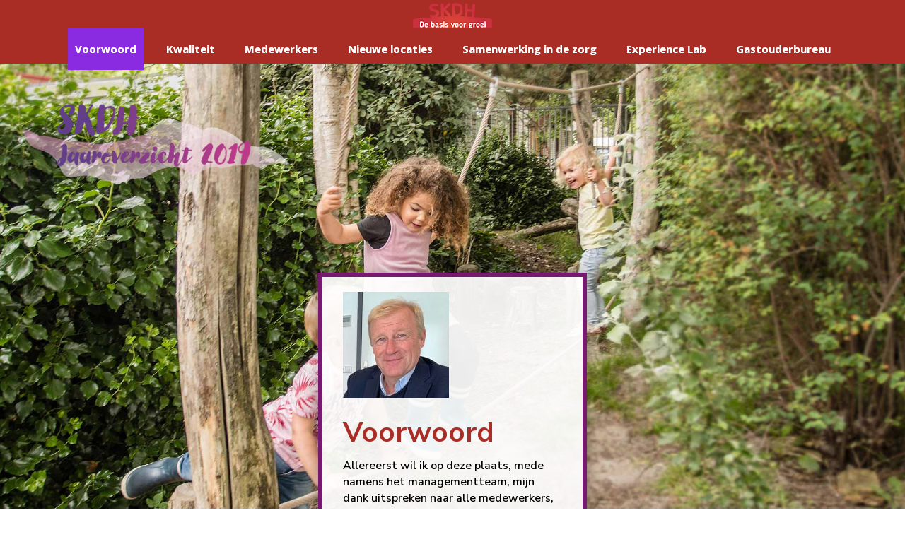

--- FILE ---
content_type: text/css
request_url: https://jaaroverzicht2019.skdh.nl/wp-content/themes/Jaarverslag2019/style.css
body_size: 3089
content:
/*
 Theme Name:   Jaarverslag2019
 Theme URI:    http://vormfabriek.nl
 Description:  SKDH Jaarverslag 2019
 Author:       VormFabriek
 Author URI:   http://vormfabriek.nl
 Template:     Divi
 Version:      1.0
*/

/* 	kleuren 
	Rood: #aa222f
	Grijs: #343434
*/

/*specifics voor SKDH Jaarverslag 2020 */

.fsbg {height: 95vh;} /* paginavullend home*/
.page-template-page-template-blank .et_pb_row--with-menu {padding: 0;}

/* navigatie */
.et_pb_menu ul li a {font-size:15px !important;}
.page-template-page-template-blank li.current-menu-item a { 
    background-color: blueviolet;
    padding: 30px 12px 30px !important;
    margin-top: -20 !important;
}
.page-template-page-template-blank .et_pb_menu--without-logo .et_pb_menu__menu > nav > ul > li {margin-top:0}
.page-template-page-template-blank .et_pb_menu ul li a {line-height: 60px; padding-top: 30px;}

/* Aangepaste navigatie */
.et_pb_fullwidth_menu--with-logo .et_pb_menu__menu > nav > ul > li > a, 
.et_pb_menu--with-logo .et_pb_menu__menu > nav > ul > li > a {padding: 0 10px !important}

.et_pb_menu--style-centered .et_pb_menu__logo img {margin: 4px auto -5px;}

.et_pb_menu_0.et_pb_menu .et_mobile_menu {
	background-color: #aa222f;
}


/* terugknop naar SKDH */
.et_pb_gutters1 .et_pb_column_1_4, .et_pb_gutters1.et_pb_row .et_pb_column_1_4 {width: 13%;}


/* blokjes home */

.et_pb_main_blurb_image {margin-bottom: 8px;}
.et_pb_module_header {padding: 0 7px;}
.et_pb_blurb_description {padding: 7px}


/* -- Footer -- */	
html, body {height: 100%}
#page-container {position: relative; min-height:100%; height: auto !important; height: 100%; padding-bottom: 0 !important;}
#footer-bottom {position: absolute; bottom: 0; width: 100%; height:54px;background-color: #000 !important;}
#footer-info { color: rgba(255,255,255,0.8); float: right; font-size: 0.8em; padding-bottom: 10px; text-align: left;}
#footer-info a {color: rgba(255, 255, 255, 0.8); font-weight: 400;}

/* iPads (portrait and landscape) ----------- */
@media only screen
and (min-device-width : 768px)
and (max-device-width : 1024px) {

.et_parallax_bg_wrap {
	display:block;
    background-size: cover;
    position: fixed;
    background-attachment: fixed;
    height: 100%;
    width: 100%;
}

.et_mobile_menu {background-color: #aa222f !important}
.et_mobile_menu li a {line-height: 10px !important}
.et_mobile_menu li.current-menu-item a {background-color: #aa222f !important}

.et_pb_menu ul li a, .et_mobile_menu ul li a {font-size: 14px !important;}
.et_pb_menu .et-menu > li {padding: 0 5px !important}

}/* End responsive iPad*/

/* Smartphones (portrait and landscape) ----------- */
@media only screen
and (min-device-width : 320px)
and (max-device-width : 480px) {
	
.et_parallax_bg_wrap {
	display:block;
    background-size: cover;
    position: fixed;
    background-attachment: fixed;
    height: 100%;
    width: 100%;
}

.et_mobile_menu {background-color: #aa222f !important}
.et_mobile_menu li a {line-height: 10px !important}
.et_mobile_menu li.current-menu-item a {background-color: #aa222f !important}

.et_pb_menu ul li a, .et_mobile_menu ul li a {font-size: 14px !important;}
.et_pb_menu .et-menu > li {padding: 0 5px !important}

}